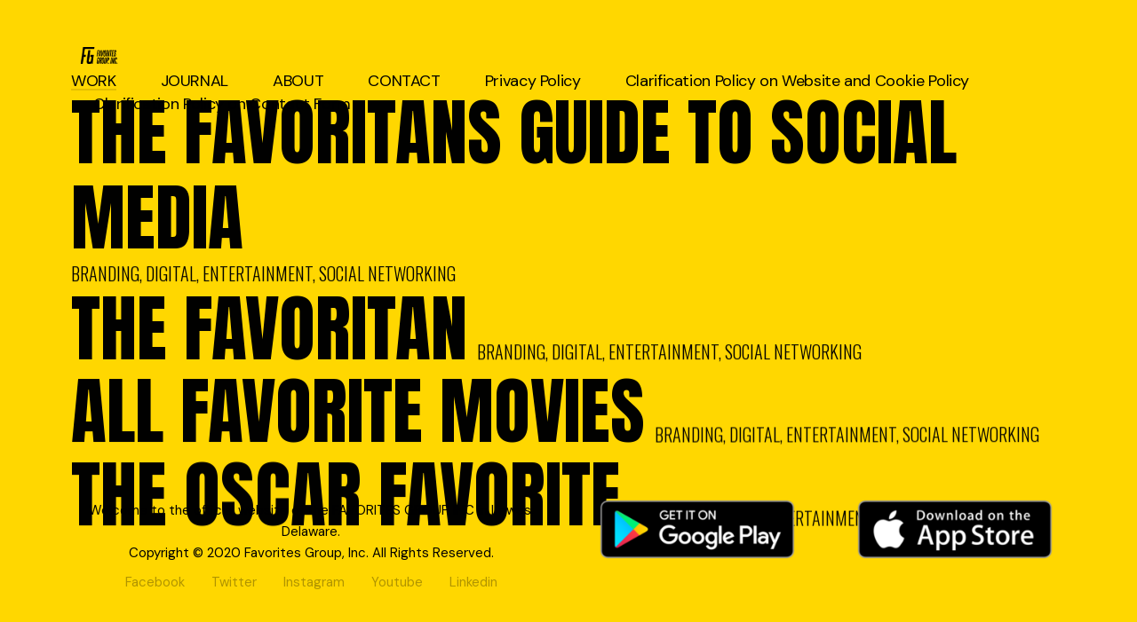

--- FILE ---
content_type: text/html; charset=UTF-8
request_url: https://www.favoritesgroup.com/
body_size: 11174
content:
<!doctype html>
<html lang="en-US">
<head>

<!-- DEFAULT META TAGS -->
<meta name="facebook-domain-verification" content="63dc4arez2ajkplqnu4riw5qba1ibd" />
<meta charset="UTF-8" />
<meta name="viewport" content="width=device-width, initial-scale=1.0" />

<meta name='robots' content='index, follow, max-image-preview:large, max-snippet:-1, max-video-preview:-1' />
	<style>img:is([sizes="auto" i], [sizes^="auto," i]) { contain-intrinsic-size: 3000px 1500px }</style>
	<meta property="og:title" content="Home - Favorites Group, Inc." />
<meta property="og:type" content="website" />
<meta property="og:url" content="https://www.favoritesgroup.com/" />
<meta property="og:image" content="https://www.favoritesgroup.com/wp-content/uploads/2021/02/home-page-favorites-group-featured-image.png" />
<meta property="og:image:width" content="1024" />
<meta property="og:image:height" content="1024" />


	<!-- This site is optimized with the Yoast SEO plugin v26.8 - https://yoast.com/product/yoast-seo-wordpress/ -->
	<title>Home - Favorites Group, Inc.</title>
	<meta name="description" content="HOME | Get ready to follow and set new trends with the FAVORITES GROUP? FAVORITES GROUP is a new place to discover all your favorite things." />
	<link rel="canonical" href="https://www.favoritesgroup.com/" />
	<meta property="og:locale" content="en_US" />
	<meta property="og:type" content="website" />
	<meta property="og:title" content="Home - Favorites Group, Inc." />
	<meta property="og:description" content="HOME | Get ready to follow and set new trends with the FAVORITES GROUP? FAVORITES GROUP is a new place to discover all your favorite things." />
	<meta property="og:url" content="https://www.favoritesgroup.com/" />
	<meta property="og:site_name" content="Favorites Group, Inc." />
	<meta property="article:publisher" content="https://www.facebook.com/FavoritesGroupInc/" />
	<meta property="article:modified_time" content="2021-02-06T02:00:26+00:00" />
	<meta property="og:image" content="https://secureservercdn.net/192.169.220.245/t64.556.myftpupload.com/wp-content/uploads/2021/02/home-page-favorites-group-featured-image.png?time=1639130296" />
	<meta property="og:image:width" content="1024" />
	<meta property="og:image:height" content="1024" />
	<meta property="og:image:type" content="image/png" />
	<meta name="twitter:card" content="summary_large_image" />
	<meta name="twitter:site" content="@FavoritesGroup" />
	<script type="application/ld+json" class="yoast-schema-graph">{"@context":"https://schema.org","@graph":[{"@type":"WebPage","@id":"https://www.favoritesgroup.com/","url":"https://www.favoritesgroup.com/","name":"Home - Favorites Group, Inc.","isPartOf":{"@id":"https://www.favoritesgroup.com/#website"},"about":{"@id":"https://www.favoritesgroup.com/#organization"},"primaryImageOfPage":{"@id":"https://www.favoritesgroup.com/#primaryimage"},"image":{"@id":"https://www.favoritesgroup.com/#primaryimage"},"thumbnailUrl":"https://www.favoritesgroup.com/wp-content/uploads/2021/02/home-page-favorites-group-featured-image.png","datePublished":"2021-02-02T11:36:30+00:00","dateModified":"2021-02-06T02:00:26+00:00","description":"HOME | Get ready to follow and set new trends with the FAVORITES GROUP? FAVORITES GROUP is a new place to discover all your favorite things.","breadcrumb":{"@id":"https://www.favoritesgroup.com/#breadcrumb"},"inLanguage":"en-US","potentialAction":[{"@type":"ReadAction","target":["https://www.favoritesgroup.com/"]}]},{"@type":"ImageObject","inLanguage":"en-US","@id":"https://www.favoritesgroup.com/#primaryimage","url":"https://www.favoritesgroup.com/wp-content/uploads/2021/02/home-page-favorites-group-featured-image.png","contentUrl":"https://www.favoritesgroup.com/wp-content/uploads/2021/02/home-page-favorites-group-featured-image.png","width":1024,"height":1024,"caption":"Favorites Group"},{"@type":"BreadcrumbList","@id":"https://www.favoritesgroup.com/#breadcrumb","itemListElement":[{"@type":"ListItem","position":1,"name":"Home"}]},{"@type":"WebSite","@id":"https://www.favoritesgroup.com/#website","url":"https://www.favoritesgroup.com/","name":"Favorites Group, Inc.","description":"Favorites / Our Favorites","publisher":{"@id":"https://www.favoritesgroup.com/#organization"},"potentialAction":[{"@type":"SearchAction","target":{"@type":"EntryPoint","urlTemplate":"https://www.favoritesgroup.com/?s={search_term_string}"},"query-input":{"@type":"PropertyValueSpecification","valueRequired":true,"valueName":"search_term_string"}}],"inLanguage":"en-US"},{"@type":"Organization","@id":"https://www.favoritesgroup.com/#organization","name":"Favorites Group, Inc.","url":"https://www.favoritesgroup.com/","logo":{"@type":"ImageObject","inLanguage":"en-US","@id":"https://www.favoritesgroup.com/#/schema/logo/image/","url":"https://secureservercdn.net/192.169.220.245/t64.556.myftpupload.com/wp-content/uploads/2021/02/favorites-group-organization-logo.png?time=1618356134","contentUrl":"https://secureservercdn.net/192.169.220.245/t64.556.myftpupload.com/wp-content/uploads/2021/02/favorites-group-organization-logo.png?time=1618356134","width":112,"height":112,"caption":"Favorites Group, Inc."},"image":{"@id":"https://www.favoritesgroup.com/#/schema/logo/image/"},"sameAs":["https://www.facebook.com/FavoritesGroupInc/","https://x.com/FavoritesGroup","https://www.instagram.com/favoritesgroup/","https://www.youtube.com/Favoritan"]}]}</script>
	<!-- / Yoast SEO plugin. -->


<link rel='dns-prefetch' href='//use.fontawesome.com' />
<link rel='dns-prefetch' href='//fonts.googleapis.com' />
<link rel="alternate" type="application/rss+xml" title="Favorites Group, Inc. &raquo; Feed" href="https://www.favoritesgroup.com/feed/" />
<link rel="alternate" type="application/rss+xml" title="Favorites Group, Inc. &raquo; Comments Feed" href="https://www.favoritesgroup.com/comments/feed/" />
<script type="text/javascript">
/* <![CDATA[ */
window._wpemojiSettings = {"baseUrl":"https:\/\/s.w.org\/images\/core\/emoji\/16.0.1\/72x72\/","ext":".png","svgUrl":"https:\/\/s.w.org\/images\/core\/emoji\/16.0.1\/svg\/","svgExt":".svg","source":{"concatemoji":"https:\/\/www.favoritesgroup.com\/wp-includes\/js\/wp-emoji-release.min.js?ver=6.8.3"}};
/*! This file is auto-generated */
!function(s,n){var o,i,e;function c(e){try{var t={supportTests:e,timestamp:(new Date).valueOf()};sessionStorage.setItem(o,JSON.stringify(t))}catch(e){}}function p(e,t,n){e.clearRect(0,0,e.canvas.width,e.canvas.height),e.fillText(t,0,0);var t=new Uint32Array(e.getImageData(0,0,e.canvas.width,e.canvas.height).data),a=(e.clearRect(0,0,e.canvas.width,e.canvas.height),e.fillText(n,0,0),new Uint32Array(e.getImageData(0,0,e.canvas.width,e.canvas.height).data));return t.every(function(e,t){return e===a[t]})}function u(e,t){e.clearRect(0,0,e.canvas.width,e.canvas.height),e.fillText(t,0,0);for(var n=e.getImageData(16,16,1,1),a=0;a<n.data.length;a++)if(0!==n.data[a])return!1;return!0}function f(e,t,n,a){switch(t){case"flag":return n(e,"\ud83c\udff3\ufe0f\u200d\u26a7\ufe0f","\ud83c\udff3\ufe0f\u200b\u26a7\ufe0f")?!1:!n(e,"\ud83c\udde8\ud83c\uddf6","\ud83c\udde8\u200b\ud83c\uddf6")&&!n(e,"\ud83c\udff4\udb40\udc67\udb40\udc62\udb40\udc65\udb40\udc6e\udb40\udc67\udb40\udc7f","\ud83c\udff4\u200b\udb40\udc67\u200b\udb40\udc62\u200b\udb40\udc65\u200b\udb40\udc6e\u200b\udb40\udc67\u200b\udb40\udc7f");case"emoji":return!a(e,"\ud83e\udedf")}return!1}function g(e,t,n,a){var r="undefined"!=typeof WorkerGlobalScope&&self instanceof WorkerGlobalScope?new OffscreenCanvas(300,150):s.createElement("canvas"),o=r.getContext("2d",{willReadFrequently:!0}),i=(o.textBaseline="top",o.font="600 32px Arial",{});return e.forEach(function(e){i[e]=t(o,e,n,a)}),i}function t(e){var t=s.createElement("script");t.src=e,t.defer=!0,s.head.appendChild(t)}"undefined"!=typeof Promise&&(o="wpEmojiSettingsSupports",i=["flag","emoji"],n.supports={everything:!0,everythingExceptFlag:!0},e=new Promise(function(e){s.addEventListener("DOMContentLoaded",e,{once:!0})}),new Promise(function(t){var n=function(){try{var e=JSON.parse(sessionStorage.getItem(o));if("object"==typeof e&&"number"==typeof e.timestamp&&(new Date).valueOf()<e.timestamp+604800&&"object"==typeof e.supportTests)return e.supportTests}catch(e){}return null}();if(!n){if("undefined"!=typeof Worker&&"undefined"!=typeof OffscreenCanvas&&"undefined"!=typeof URL&&URL.createObjectURL&&"undefined"!=typeof Blob)try{var e="postMessage("+g.toString()+"("+[JSON.stringify(i),f.toString(),p.toString(),u.toString()].join(",")+"));",a=new Blob([e],{type:"text/javascript"}),r=new Worker(URL.createObjectURL(a),{name:"wpTestEmojiSupports"});return void(r.onmessage=function(e){c(n=e.data),r.terminate(),t(n)})}catch(e){}c(n=g(i,f,p,u))}t(n)}).then(function(e){for(var t in e)n.supports[t]=e[t],n.supports.everything=n.supports.everything&&n.supports[t],"flag"!==t&&(n.supports.everythingExceptFlag=n.supports.everythingExceptFlag&&n.supports[t]);n.supports.everythingExceptFlag=n.supports.everythingExceptFlag&&!n.supports.flag,n.DOMReady=!1,n.readyCallback=function(){n.DOMReady=!0}}).then(function(){return e}).then(function(){var e;n.supports.everything||(n.readyCallback(),(e=n.source||{}).concatemoji?t(e.concatemoji):e.wpemoji&&e.twemoji&&(t(e.twemoji),t(e.wpemoji)))}))}((window,document),window._wpemojiSettings);
/* ]]> */
</script>
<link rel='stylesheet' id='vavo-default-style-css' href='https://www.favoritesgroup.com/wp-content/themes/vavo/files/css/style.css?ver=2.3.2' type='text/css' media='all' />
<link rel='stylesheet' id='lightcase-css' href='https://www.favoritesgroup.com/wp-content/themes/vavo/files/css/lightcase.css?ver=1.0' type='text/css' media='all' />
<link rel='stylesheet' id='fontawesome-css' href='https://use.fontawesome.com/releases/v5.8.1/css/all.css?ver=5.8.1' type='text/css' media='all' />
<link rel='stylesheet' id='ionicons-css' href='https://www.favoritesgroup.com/wp-content/themes/vavo/files/css/ionicons.css?ver=3.2.1' type='text/css' media='all' />
<link rel='stylesheet' id='isotope-css' href='https://www.favoritesgroup.com/wp-content/themes/vavo/files/css/isotope.css?ver=2.2' type='text/css' media='all' />
<link rel='stylesheet' id='flickity-css' href='https://www.favoritesgroup.com/wp-content/themes/vavo/files/css/flickity.css?ver=2.0.11' type='text/css' media='all' />
<link rel='stylesheet' id='vavo-wp-style-css' href='https://www.favoritesgroup.com/wp-content/themes/vavo/style.css?ver=2.3.2' type='text/css' media='all' />
<style id='vavo-wp-style-inline-css' type='text/css'>

			header #logo .text-logo { line-height: 25px; }
			#header #logo img { height: 25px; }
			#header #logo .text-logo { line-height: 25px; }
			#menu nav#main-nav > ul { height: 25px; }
			#menu nav#main-nav > ul > li { top: calc((25px - 26px) / 2); }
			.menu-toggle { height: 25px; }

			#hero #page-title { padding-top: calc(60px + 100px + 25px); }
			#hero.hero-fullscreen #page-title.title-center { padding-top: calc(60px + 100px + 25px); padding-bottom: calc(60px + 100px + 25px); }
			
			@media only screen and (max-width: 1024px) {
				body #header #logo img { height: 20px; }
				body #header #logo .text-logo { line-height: 20px; }
				body .menu-toggle { height: 20px; }
				
				body #hero #page-title { padding-top: calc(60px + 60px + 20px); }
				body #hero.hero-fullscreen #page-title.title-center { padding-top: calc(60px + 60px + 20px); padding-bottom: calc(60px + 60px + 20px); }
			}
			
			@media only screen and (max-width: 640px) {
				body #hero #page-title { padding-top: calc(60px + 40px + 20px); }
				body #hero.hero-fullscreen #page-title.title-center { padding-top: calc(60px + 40px + 20px); padding-bottom: calc(60px + 40px + 20px); }
			}
			body{font-family: "DM Sans";font-weight: 400;font-size: 17px;line-height: 1.7;}body strong,body b, table caption, dt, .tinv-wishlist .product-name .variation span:first-child, .tinv-wishlist .product-name .variation br + span{ font-weight: 700; }h1, .h1, 
								.elementor-widget-heading h1.elementor-heading-title,
								.elementor-widget-heading .h1.elementor-heading-title{font-family: "DM Sans";font-weight: 400;font-size: 82px;line-height: 96px;text-transform: none;}h1 strong,h1 b{ font-weight: 700; }h2, .h2, 
								.elementor-widget-heading h2.elementor-heading-title,
								.elementor-widget-heading .h2.elementor-heading-title{font-family: "DM Sans";font-weight: 400;font-size: 64px;line-height: 78px;text-transform: none;}h2 strong,h2 b{ font-weight: 700; }h3, .h3, 
								.elementor-widget-heading h3.elementor-heading-title,
								.elementor-widget-heading .h3.elementor-heading-title{font-family: "DM Sans";font-weight: 400;font-size: 42px;line-height: 54px;text-transform: none;}h3 strong,h3 b{ font-weight: 700; }h4, .h4, 
								.elementor-widget-heading h4.elementor-heading-title,
								.elementor-widget-heading .h4.elementor-heading-title{font-family: "DM Sans";font-weight: 400;font-size: 30px;line-height: 41px;text-transform: none;}h4 strong,h4 b{ font-weight: 700; }h5, .h5, 
								.elementor-widget-heading h5.elementor-heading-title,
								.elementor-widget-heading .h5.elementor-heading-title{font-family: "DM Sans";font-weight: 400;font-size: 24px;line-height: 33px;text-transform: none;}h5 strong,h5 b{ font-weight: 700; }#reply-title {font-family: "DM Sans";font-weight: 400;font-size: 24px;line-height: 33px;text-transform: none;}h6, .h6, 
								.elementor-widget-heading h6.elementor-heading-title,
								.elementor-widget-heading .h6.elementor-heading-title{font-family: "DM Sans";font-weight: 400;font-size: 20px;line-height: 28px;text-transform: none;}h6 strong,h6 b{ font-weight: 700; }.h7, .h8 {font-family: "DM Sans";font-weight: 400;font-size: 18px;line-height: 28px;text-transform: none;}.h8, .copyright, .post-cat, .post-date, .post-author, .comments .time, .socialmedia-widget li a, .pagination li a, 
.pagination li > span, .load-grid .load-message, #hero #scrolldown .scroll-button {font-size: 15px;line-height: 24px;}.pagination li a, .pagination li > span {font-family: "DM Sans";font-weight: 400;font-size: 15px;line-height: 24px;}@media only screen and (max-width: 1024px) { body{ font-size: 16px;line-height: 1.7;}h1, .h1{ font-size: 74px;line-height: 88px;}h2, .h2{ font-size: 52px;line-height: 64px;}h3, .h3{ font-size: 38px;line-height: 48px;}h4, .h4{ font-size: 28px;line-height: 38px;}h5, .h5{ font-size: 24px;line-height: 33px;}h6, .h6{ font-size: 20px;line-height: 28px;} }@media only screen and (max-width: 768px) { body{ font-size: 16px;line-height: 1.7;}h1, .h1{ font-size: 54px;line-height: 57px;}h2, .h2{ font-size: 40px;line-height: 50px;}h3, .h3{ font-size: 34px;line-height: 44px;}h4, .h4{ font-size: 25px;line-height: 34px;}h5, .h5{ font-size: 22px;line-height: 30px;}h6, .h6{ font-size: 18px;line-height: 26px;} }@media only screen and (max-width: 480px) { body{ font-size: 15px;line-height: 1.7;}h1, .h1{ font-size: 34px;line-height: 43px;}h2, .h2{ font-size: 34px;line-height: 44px;}h3, .h3{ font-size: 28px;line-height: 38px;}h4, .h4{ font-size: 23px;line-height: 32px;}h5, .h5{ font-size: 20px;line-height: 28px;}h6, .h6{ font-size: 17px;line-height: 25px;} }.title-alt {font-family: DM Sans;font-weight: 400;text-transform: none;}.title-alt b, .title-alt strong, strong .title-alt { font-weight: 700; }nav#main-nav ul > li a {font-family: DM Sans;font-weight: 400;font-size: 18px;text-transform: none;}.socialmedia-widget li a, .pagination li a, .pagination li > span {text-transform: none;}@media only screen and (max-width: 1024px) { #menu nav#main-nav ul > li a { font-size: 38px;line-height: 45px; height: 49px;} }@media only screen and (max-width: 768px) { #menu nav#main-nav ul > li a { font-size: 38px;line-height: 45px; height: 49px;} }@media only screen and (max-width: 480px) { #menu nav#main-nav ul > li a { font-size: 38px;line-height: 45px; height: 49px;} }nav#main-nav > ul > li .sub-menu li a, .grid-filter li a, , .grid-filter li a {font-family: DM Sans;font-weight: 400;font-size: 14px;}@media only screen and (max-width: 1024px) { #menu nav#main-nav ul > li .sub-menu li a { font-size: 20px;line-height: 26px; height: 26px;} }@media only screen and (max-width: 768px) { #menu nav#main-nav ul > li .sub-menu li a { font-size: 18px;line-height: 23px; height: 23px;} }@media only screen and (max-width: 480px) { #menu nav#main-nav ul > li .sub-menu li a { font-size: 16px;line-height: 20px; height: 20px;} }.portfolio-container .portfolio-name {font-family: Anton;font-weight: 400;text-transform: uppercase;}.portfolio-container .portfolio-category {font-family: Oswald;font-weight: 300;text-transform: uppercase;}#single-pagination .portfolio-name {font-family: Anton;font-weight: 400;letter-spacing: 0em;text-transform: uppercase;}.blog-container .entry-title, .post-item .post-content .entry-title, #single-pagination .pagination li .post-title, .comments .comment-list .comment-name {font-family: DM Sans;font-weight: 500;letter-spacing: 0em;text-transform: none;}#page-title .post-name {font-family: DM Sans;font-weight: 700;text-transform: none;}.sr-button, input[type=submit], input[type=button], .button, button, .woocommerce .addresses header a.edit, .comments .comment-list .pingback .edit-link a {font-family: DM Sans;font-weight: 500;text-transform: none;}.sr-button strong, .sr-button b { font-weight: 500; }.widget-title, .widget-title.title-alt, #single-pagination .pagination li a .text, .menu-language {font-family: DM Sans;font-weight: 400;font-size: 12px;text-transform: none;}label, form label, .label, table thead th {font-family: DM Sans;font-weight: 400;font-size: 12px;text-transform: none;}@media only screen and (max-width: 768px) { 
							label, form label, .label, table thead th {
								font-size: 10px; 
							}
						}input[type="text"], input[type="password"], input[type="email"], input[type="number"], input[type="tel"], input[type="date"], input[type="search"], textarea, select, .select2-container .select2-selection--single .select2-selection__rendered, table th {font-family: DM Sans;font-weight: 400;font-size: 14px !important;text-transform: none;}@media only screen and (max-width: 768px) { 
							input[type="text"], input[type="password"], input[type="email"], input[type="number"], input[type="tel"], input[type="date"], input[type="search"], textarea, select, .select2-container .select2-selection--single .select2-selection__rendered, table th {
								font-size: 11px; 
							}
						}body.thepage-2::before { background: url(http://spab-rice.com/wordpress/vavo/demo/wp-content/uploads/2019/07/blog-bg.jpg); background-position: center center; background-size: cover; width: 100%; height: 100vh; position: fixed; top:0; left:0; }body.thepage-148 { background: #ffd700 !important; }	.thepage-148 #portfolio-grid1 a:hover,
							.thepage-148 #portfolio-grid1 a:hover > *,
							.thepage-148 .responsive-grid + .slist-wrapper #portfolio-grid2 a:hover,
							.thepage-148 .responsive-grid + .slist-wrapper #portfolio-grid2 a:hover > * { color: #ff6c3f; }
</style>
<link rel='stylesheet' id='vavo-mqueries-style-css' href='https://www.favoritesgroup.com/wp-content/themes/vavo/files/css/mqueries.css?ver=2.3.2' type='text/css' media='all' />
<style id='wp-emoji-styles-inline-css' type='text/css'>

	img.wp-smiley, img.emoji {
		display: inline !important;
		border: none !important;
		box-shadow: none !important;
		height: 1em !important;
		width: 1em !important;
		margin: 0 0.07em !important;
		vertical-align: -0.1em !important;
		background: none !important;
		padding: 0 !important;
	}
</style>
<link rel='stylesheet' id='wp-block-library-css' href='https://www.favoritesgroup.com/wp-includes/css/dist/block-library/style.min.css?ver=6.8.3' type='text/css' media='all' />
<style id='classic-theme-styles-inline-css' type='text/css'>
/*! This file is auto-generated */
.wp-block-button__link{color:#fff;background-color:#32373c;border-radius:9999px;box-shadow:none;text-decoration:none;padding:calc(.667em + 2px) calc(1.333em + 2px);font-size:1.125em}.wp-block-file__button{background:#32373c;color:#fff;text-decoration:none}
</style>
<style id='global-styles-inline-css' type='text/css'>
:root{--wp--preset--aspect-ratio--square: 1;--wp--preset--aspect-ratio--4-3: 4/3;--wp--preset--aspect-ratio--3-4: 3/4;--wp--preset--aspect-ratio--3-2: 3/2;--wp--preset--aspect-ratio--2-3: 2/3;--wp--preset--aspect-ratio--16-9: 16/9;--wp--preset--aspect-ratio--9-16: 9/16;--wp--preset--color--black: #000000;--wp--preset--color--cyan-bluish-gray: #abb8c3;--wp--preset--color--white: #ffffff;--wp--preset--color--pale-pink: #f78da7;--wp--preset--color--vivid-red: #cf2e2e;--wp--preset--color--luminous-vivid-orange: #ff6900;--wp--preset--color--luminous-vivid-amber: #fcb900;--wp--preset--color--light-green-cyan: #7bdcb5;--wp--preset--color--vivid-green-cyan: #00d084;--wp--preset--color--pale-cyan-blue: #8ed1fc;--wp--preset--color--vivid-cyan-blue: #0693e3;--wp--preset--color--vivid-purple: #9b51e0;--wp--preset--gradient--vivid-cyan-blue-to-vivid-purple: linear-gradient(135deg,rgba(6,147,227,1) 0%,rgb(155,81,224) 100%);--wp--preset--gradient--light-green-cyan-to-vivid-green-cyan: linear-gradient(135deg,rgb(122,220,180) 0%,rgb(0,208,130) 100%);--wp--preset--gradient--luminous-vivid-amber-to-luminous-vivid-orange: linear-gradient(135deg,rgba(252,185,0,1) 0%,rgba(255,105,0,1) 100%);--wp--preset--gradient--luminous-vivid-orange-to-vivid-red: linear-gradient(135deg,rgba(255,105,0,1) 0%,rgb(207,46,46) 100%);--wp--preset--gradient--very-light-gray-to-cyan-bluish-gray: linear-gradient(135deg,rgb(238,238,238) 0%,rgb(169,184,195) 100%);--wp--preset--gradient--cool-to-warm-spectrum: linear-gradient(135deg,rgb(74,234,220) 0%,rgb(151,120,209) 20%,rgb(207,42,186) 40%,rgb(238,44,130) 60%,rgb(251,105,98) 80%,rgb(254,248,76) 100%);--wp--preset--gradient--blush-light-purple: linear-gradient(135deg,rgb(255,206,236) 0%,rgb(152,150,240) 100%);--wp--preset--gradient--blush-bordeaux: linear-gradient(135deg,rgb(254,205,165) 0%,rgb(254,45,45) 50%,rgb(107,0,62) 100%);--wp--preset--gradient--luminous-dusk: linear-gradient(135deg,rgb(255,203,112) 0%,rgb(199,81,192) 50%,rgb(65,88,208) 100%);--wp--preset--gradient--pale-ocean: linear-gradient(135deg,rgb(255,245,203) 0%,rgb(182,227,212) 50%,rgb(51,167,181) 100%);--wp--preset--gradient--electric-grass: linear-gradient(135deg,rgb(202,248,128) 0%,rgb(113,206,126) 100%);--wp--preset--gradient--midnight: linear-gradient(135deg,rgb(2,3,129) 0%,rgb(40,116,252) 100%);--wp--preset--font-size--small: 13px;--wp--preset--font-size--medium: 20px;--wp--preset--font-size--large: 36px;--wp--preset--font-size--x-large: 42px;--wp--preset--spacing--20: 0.44rem;--wp--preset--spacing--30: 0.67rem;--wp--preset--spacing--40: 1rem;--wp--preset--spacing--50: 1.5rem;--wp--preset--spacing--60: 2.25rem;--wp--preset--spacing--70: 3.38rem;--wp--preset--spacing--80: 5.06rem;--wp--preset--shadow--natural: 6px 6px 9px rgba(0, 0, 0, 0.2);--wp--preset--shadow--deep: 12px 12px 50px rgba(0, 0, 0, 0.4);--wp--preset--shadow--sharp: 6px 6px 0px rgba(0, 0, 0, 0.2);--wp--preset--shadow--outlined: 6px 6px 0px -3px rgba(255, 255, 255, 1), 6px 6px rgba(0, 0, 0, 1);--wp--preset--shadow--crisp: 6px 6px 0px rgba(0, 0, 0, 1);}:where(.is-layout-flex){gap: 0.5em;}:where(.is-layout-grid){gap: 0.5em;}body .is-layout-flex{display: flex;}.is-layout-flex{flex-wrap: wrap;align-items: center;}.is-layout-flex > :is(*, div){margin: 0;}body .is-layout-grid{display: grid;}.is-layout-grid > :is(*, div){margin: 0;}:where(.wp-block-columns.is-layout-flex){gap: 2em;}:where(.wp-block-columns.is-layout-grid){gap: 2em;}:where(.wp-block-post-template.is-layout-flex){gap: 1.25em;}:where(.wp-block-post-template.is-layout-grid){gap: 1.25em;}.has-black-color{color: var(--wp--preset--color--black) !important;}.has-cyan-bluish-gray-color{color: var(--wp--preset--color--cyan-bluish-gray) !important;}.has-white-color{color: var(--wp--preset--color--white) !important;}.has-pale-pink-color{color: var(--wp--preset--color--pale-pink) !important;}.has-vivid-red-color{color: var(--wp--preset--color--vivid-red) !important;}.has-luminous-vivid-orange-color{color: var(--wp--preset--color--luminous-vivid-orange) !important;}.has-luminous-vivid-amber-color{color: var(--wp--preset--color--luminous-vivid-amber) !important;}.has-light-green-cyan-color{color: var(--wp--preset--color--light-green-cyan) !important;}.has-vivid-green-cyan-color{color: var(--wp--preset--color--vivid-green-cyan) !important;}.has-pale-cyan-blue-color{color: var(--wp--preset--color--pale-cyan-blue) !important;}.has-vivid-cyan-blue-color{color: var(--wp--preset--color--vivid-cyan-blue) !important;}.has-vivid-purple-color{color: var(--wp--preset--color--vivid-purple) !important;}.has-black-background-color{background-color: var(--wp--preset--color--black) !important;}.has-cyan-bluish-gray-background-color{background-color: var(--wp--preset--color--cyan-bluish-gray) !important;}.has-white-background-color{background-color: var(--wp--preset--color--white) !important;}.has-pale-pink-background-color{background-color: var(--wp--preset--color--pale-pink) !important;}.has-vivid-red-background-color{background-color: var(--wp--preset--color--vivid-red) !important;}.has-luminous-vivid-orange-background-color{background-color: var(--wp--preset--color--luminous-vivid-orange) !important;}.has-luminous-vivid-amber-background-color{background-color: var(--wp--preset--color--luminous-vivid-amber) !important;}.has-light-green-cyan-background-color{background-color: var(--wp--preset--color--light-green-cyan) !important;}.has-vivid-green-cyan-background-color{background-color: var(--wp--preset--color--vivid-green-cyan) !important;}.has-pale-cyan-blue-background-color{background-color: var(--wp--preset--color--pale-cyan-blue) !important;}.has-vivid-cyan-blue-background-color{background-color: var(--wp--preset--color--vivid-cyan-blue) !important;}.has-vivid-purple-background-color{background-color: var(--wp--preset--color--vivid-purple) !important;}.has-black-border-color{border-color: var(--wp--preset--color--black) !important;}.has-cyan-bluish-gray-border-color{border-color: var(--wp--preset--color--cyan-bluish-gray) !important;}.has-white-border-color{border-color: var(--wp--preset--color--white) !important;}.has-pale-pink-border-color{border-color: var(--wp--preset--color--pale-pink) !important;}.has-vivid-red-border-color{border-color: var(--wp--preset--color--vivid-red) !important;}.has-luminous-vivid-orange-border-color{border-color: var(--wp--preset--color--luminous-vivid-orange) !important;}.has-luminous-vivid-amber-border-color{border-color: var(--wp--preset--color--luminous-vivid-amber) !important;}.has-light-green-cyan-border-color{border-color: var(--wp--preset--color--light-green-cyan) !important;}.has-vivid-green-cyan-border-color{border-color: var(--wp--preset--color--vivid-green-cyan) !important;}.has-pale-cyan-blue-border-color{border-color: var(--wp--preset--color--pale-cyan-blue) !important;}.has-vivid-cyan-blue-border-color{border-color: var(--wp--preset--color--vivid-cyan-blue) !important;}.has-vivid-purple-border-color{border-color: var(--wp--preset--color--vivid-purple) !important;}.has-vivid-cyan-blue-to-vivid-purple-gradient-background{background: var(--wp--preset--gradient--vivid-cyan-blue-to-vivid-purple) !important;}.has-light-green-cyan-to-vivid-green-cyan-gradient-background{background: var(--wp--preset--gradient--light-green-cyan-to-vivid-green-cyan) !important;}.has-luminous-vivid-amber-to-luminous-vivid-orange-gradient-background{background: var(--wp--preset--gradient--luminous-vivid-amber-to-luminous-vivid-orange) !important;}.has-luminous-vivid-orange-to-vivid-red-gradient-background{background: var(--wp--preset--gradient--luminous-vivid-orange-to-vivid-red) !important;}.has-very-light-gray-to-cyan-bluish-gray-gradient-background{background: var(--wp--preset--gradient--very-light-gray-to-cyan-bluish-gray) !important;}.has-cool-to-warm-spectrum-gradient-background{background: var(--wp--preset--gradient--cool-to-warm-spectrum) !important;}.has-blush-light-purple-gradient-background{background: var(--wp--preset--gradient--blush-light-purple) !important;}.has-blush-bordeaux-gradient-background{background: var(--wp--preset--gradient--blush-bordeaux) !important;}.has-luminous-dusk-gradient-background{background: var(--wp--preset--gradient--luminous-dusk) !important;}.has-pale-ocean-gradient-background{background: var(--wp--preset--gradient--pale-ocean) !important;}.has-electric-grass-gradient-background{background: var(--wp--preset--gradient--electric-grass) !important;}.has-midnight-gradient-background{background: var(--wp--preset--gradient--midnight) !important;}.has-small-font-size{font-size: var(--wp--preset--font-size--small) !important;}.has-medium-font-size{font-size: var(--wp--preset--font-size--medium) !important;}.has-large-font-size{font-size: var(--wp--preset--font-size--large) !important;}.has-x-large-font-size{font-size: var(--wp--preset--font-size--x-large) !important;}
:where(.wp-block-post-template.is-layout-flex){gap: 1.25em;}:where(.wp-block-post-template.is-layout-grid){gap: 1.25em;}
:where(.wp-block-columns.is-layout-flex){gap: 2em;}:where(.wp-block-columns.is-layout-grid){gap: 2em;}
:root :where(.wp-block-pullquote){font-size: 1.5em;line-height: 1.6;}
</style>
<link rel='stylesheet' id='contact-form-7-css' href='https://www.favoritesgroup.com/wp-content/plugins/contact-form-7/includes/css/styles.css?ver=6.1.4' type='text/css' media='all' />
<link rel='stylesheet' id='wp-components-css' href='https://www.favoritesgroup.com/wp-includes/css/dist/components/style.min.css?ver=6.8.3' type='text/css' media='all' />
<link rel='stylesheet' id='godaddy-styles-css' href='https://www.favoritesgroup.com/wp-content/mu-plugins/vendor/wpex/godaddy-launch/includes/Dependencies/GoDaddy/Styles/build/latest.css?ver=2.0.2' type='text/css' media='all' />
<link rel='stylesheet' id='vavo-fonts-css' href='https://fonts.googleapis.com/css?family=DM+Sans%3A400%2C700%7CAnton%7COswald%3A300&#038;subset=latin%2Clatin-ext&#038;ver=1.0.0' type='text/css' media='all' />
<script type="text/javascript" src="https://www.favoritesgroup.com/wp-includes/js/jquery/jquery.min.js?ver=3.7.1" id="jquery-core-js"></script>
<script type="text/javascript" src="https://www.favoritesgroup.com/wp-includes/js/jquery/jquery-migrate.min.js?ver=3.4.1" id="jquery-migrate-js"></script>
<link rel="https://api.w.org/" href="https://www.favoritesgroup.com/wp-json/" /><link rel="alternate" title="JSON" type="application/json" href="https://www.favoritesgroup.com/wp-json/wp/v2/pages/148" /><link rel="EditURI" type="application/rsd+xml" title="RSD" href="https://www.favoritesgroup.com/xmlrpc.php?rsd" />
<meta name="generator" content="WordPress 6.8.3" />
<link rel='shortlink' href='https://www.favoritesgroup.com/' />
<link rel="alternate" title="oEmbed (JSON)" type="application/json+oembed" href="https://www.favoritesgroup.com/wp-json/oembed/1.0/embed?url=https%3A%2F%2Fwww.favoritesgroup.com%2F" />
<link rel="alternate" title="oEmbed (XML)" type="text/xml+oembed" href="https://www.favoritesgroup.com/wp-json/oembed/1.0/embed?url=https%3A%2F%2Fwww.favoritesgroup.com%2F&#038;format=xml" />
<meta name="generator" content="Elementor 3.34.3; features: additional_custom_breakpoints; settings: css_print_method-external, google_font-enabled, font_display-auto">

<!-- Meta Pixel Code -->
<script type='text/javascript'>
!function(f,b,e,v,n,t,s){if(f.fbq)return;n=f.fbq=function(){n.callMethod?
n.callMethod.apply(n,arguments):n.queue.push(arguments)};if(!f._fbq)f._fbq=n;
n.push=n;n.loaded=!0;n.version='2.0';n.queue=[];t=b.createElement(e);t.async=!0;
t.src=v;s=b.getElementsByTagName(e)[0];s.parentNode.insertBefore(t,s)}(window,
document,'script','https://connect.facebook.net/en_US/fbevents.js');
</script>
<!-- End Meta Pixel Code -->
<script type='text/javascript'>var url = window.location.origin + '?ob=open-bridge';
            fbq('set', 'openbridge', '447209233299877', url);
fbq('init', '447209233299877', {}, {
    "agent": "wordpress-6.8.3-4.1.5"
})</script><script type='text/javascript'>
    fbq('track', 'PageView', []);
  </script>			<style>
				.e-con.e-parent:nth-of-type(n+4):not(.e-lazyloaded):not(.e-no-lazyload),
				.e-con.e-parent:nth-of-type(n+4):not(.e-lazyloaded):not(.e-no-lazyload) * {
					background-image: none !important;
				}
				@media screen and (max-height: 1024px) {
					.e-con.e-parent:nth-of-type(n+3):not(.e-lazyloaded):not(.e-no-lazyload),
					.e-con.e-parent:nth-of-type(n+3):not(.e-lazyloaded):not(.e-no-lazyload) * {
						background-image: none !important;
					}
				}
				@media screen and (max-height: 640px) {
					.e-con.e-parent:nth-of-type(n+2):not(.e-lazyloaded):not(.e-no-lazyload),
					.e-con.e-parent:nth-of-type(n+2):not(.e-lazyloaded):not(.e-no-lazyload) * {
						background-image: none !important;
					}
				}
			</style>
			<link rel="icon" href="https://www.favoritesgroup.com/wp-content/uploads/2021/02/favorites-group-favicon.png" sizes="32x32" />
<link rel="icon" href="https://www.favoritesgroup.com/wp-content/uploads/2021/02/favorites-group-favicon.png" sizes="192x192" />
<link rel="apple-touch-icon" href="https://www.favoritesgroup.com/wp-content/uploads/2021/02/favorites-group-favicon.png" />
<meta name="msapplication-TileImage" content="https://www.favoritesgroup.com/wp-content/uploads/2021/02/favorites-group-favicon.png" />
	<script async src="https://pagead2.googlesyndication.com/pagead/js/adsbygoogle.js?client=ca-pub-1653514345426622"
     crossorigin="anonymous"></script>
	<!-- Global site tag (gtag.js) - Google Analytics -->
<script async src="https://www.googletagmanager.com/gtag/js?id=G-LVSPM8QT7K"></script>
<script>
  window.dataLayer = window.dataLayer || [];
  function gtag(){dataLayer.push(arguments);}
  gtag('js', new Date());

  gtag('config', 'G-LVSPM8QT7K');
</script>
</head>

<body class="home wp-singular page-template-default page page-id-148 wp-theme-vavo vavo-theme thepage-148 disable-mouse elementor-default elementor-kit-35">
	

<span class="custom-mouse dot"></span>	

<!-- PAGE CONTENT -->
<div id="page-content">
	
		
	<!-- HEADER -->
	<header id="header" class="sticky">
				
		<div class="header-inner clearfix wrapper ">
			
            <!-- LOGO -->
            <div id="logo">
				                <a href="https://www.favoritesgroup.com/" data-fade="#ffd700" data-appearance="dark">
                	<img id="dark-logo" src="https://www.favoritesgroup.com/wp-content/uploads/2021/02/favorites-group-dark-logo.png" alt="favorites-group-dark-logo" srcset="https://www.favoritesgroup.com/wp-content/uploads/2021/02/favorites-group-dark-logo.png 1x, https://www.favoritesgroup.com/wp-content/uploads/2021/02/favorites-group-dark-logo@2x.png 2x" width="100" height="40"><img id="light-logo" src="https://www.favoritesgroup.com/wp-content/uploads/2021/02/favorites-group-white-logo.png" alt="favorites-group-white-logo" srcset="https://www.favoritesgroup.com/wp-content/uploads/2021/02/favorites-group-white-logo.png 1x, https://www.favoritesgroup.com/wp-content/uploads/2021/02/favorites-group-white-logo@2x.png 2x" width="100" height="40">                </a>
            </div>
		
			            <!-- MAIN NAVIGATION -->
            <div id="menu" class="menu-classic">
                <div id="menu-inner">
                   	
					<div class="scroll-menu">
												
                    <nav id="main-nav" class="fade slide underline"><ul id="primary-menu" class=""><li id="menu-item-698" class="menu-item menu-item-type-post_type menu-item-object-page menu-item-home current-menu-item page_item page-item-148 current_page_item menu-item-698"><a href="https://www.favoritesgroup.com/" aria-current="page" data-fade="#ffd700" data-appearance="dark"><span class="slide-hover" data-hover="WORK"><span class="default">WORK</span></span></a></li>
<li id="menu-item-699" class="menu-item menu-item-type-post_type menu-item-object-page menu-item-699"><a href="https://www.favoritesgroup.com/journal/" data-fade="#000" data-appearance="light"><span class="slide-hover" data-hover="JOURNAL"><span class="default">JOURNAL</span></span></a></li>
<li id="menu-item-701" class="menu-item menu-item-type-post_type menu-item-object-page menu-item-701"><a href="https://www.favoritesgroup.com/about-us/" data-fade="#000" data-appearance="light"><span class="slide-hover" data-hover="ABOUT"><span class="default">ABOUT</span></span></a></li>
<li id="menu-item-700" class="menu-item menu-item-type-post_type menu-item-object-page menu-item-700"><a href="https://www.favoritesgroup.com/contact-us/" data-fade="#000" data-appearance="light"><span class="slide-hover" data-hover="CONTACT"><span class="default">CONTACT</span></span></a></li>
<li id="menu-item-914" class="menu-item menu-item-type-post_type menu-item-object-page menu-item-privacy-policy menu-item-914"><a rel="privacy-policy" href="https://www.favoritesgroup.com/privacy-policy/" data-fade="#000" data-appearance="light"><span class="slide-hover" data-hover="Privacy Policy"><span class="default">Privacy Policy</span></span></a></li>
<li id="menu-item-915" class="menu-item menu-item-type-post_type menu-item-object-page menu-item-915"><a href="https://www.favoritesgroup.com/clarification-policy-on-website-and-cookie-policy/" data-fade="#000" data-appearance="light"><span class="slide-hover" data-hover="Clarification Policy on Website and Cookie Policy"><span class="default">Clarification Policy on Website and Cookie Policy</span></span></a></li>
<li id="menu-item-916" class="menu-item menu-item-type-post_type menu-item-object-page menu-item-916"><a href="https://www.favoritesgroup.com/clarification-policy-on-contact-form/" data-fade="#000" data-appearance="light"><span class="slide-hover" data-hover="Clarification Policy on Contact Form"><span class="default">Clarification Policy on Contact Form</span></span></a></li>
</ul></nav>					</div>
               	</div>
				<div class="menu-toggle"><span class="hamburger"></span></div>
          	</div>
            							
			          	            
		</div> <!-- END .header-inner -->
		<span class="pseudo-close header-close"></span>
	</header>
	<!-- HEADER -->
	
	<!-- HERO & BODY -->
	<div id="hero-and-body">
			
						

		<!-- PAGEBODY -->
		<div id="page-body">
		
		<div class="wrapper portfolio-wrapper style-block  height-screen slist-wrapper"><div id="portfolio-grid1" class="slist portfolio-list not-spaced text-left captionpos-right block-align hide-headerfooter trans-fade hover-hide slist-container portfolio-container"  data-ratio="3:2">
	<div class="slist-item portfolio-item cat-13 cat-14 cat-67 cat-68  item-978 do-anim-text" data-item="item-978">
			<a href="https://www.favoritesgroup.com/portfolio/favoritans-guide-social-media/"  data-fade="#000" data-appearance="light">
								<h4 class="portfolio-name h1">The FAVORITANs Guide to Social Media</h4>
				<span class="caption-sub portfolio-category h6">Branding, Digital, Entertainment, Social Networking</span>			</a>
	</div>
	<div class="slist-item portfolio-item cat-13 cat-14 cat-67 cat-68  item-926 do-anim-text" data-item="item-926">
			<a href="https://www.favoritesgroup.com/portfolio/favoritan/"  data-fade="#000" data-appearance="light">
								<h4 class="portfolio-name h1">The Favoritan</h4>
				<span class="caption-sub portfolio-category h6">Branding, Digital, Entertainment, Social Networking</span>			</a>
	</div>
	<div class="slist-item portfolio-item cat-13 cat-14 cat-67 cat-68  item-922 do-anim-text" data-item="item-922">
			<a href="https://www.favoritesgroup.com/portfolio/all-favorite-movies/"  data-fade="#000" data-appearance="light">
								<h4 class="portfolio-name h1">All Favorite Movies</h4>
				<span class="caption-sub portfolio-category h6">Branding, Digital, Entertainment, Social Networking</span>			</a>
	</div>
	<div class="slist-item portfolio-item cat-13 cat-14 cat-67 cat-68  item-920 do-anim-text" data-item="item-920">
			<a href="https://www.favoritesgroup.com/portfolio/oscar-favorite/"  data-fade="#000" data-appearance="light">
								<h4 class="portfolio-name h1">The Oscar Favorite</h4>
				<span class="caption-sub portfolio-category h6">Branding, Digital, Entertainment, Social Networking</span>			</a>
	</div><div class="slist-hover-media portfolio-hover-media size-full img-cover trans-fade">
	<div class="slist-media portfolio-media" data-item="item-978">
		<span class="media">
		<span class="media-image"><img fetchpriority="high" decoding="async" class="" src="https://www.favoritesgroup.com/wp-content/uploads/2021/12/favoritan-social-media-and-youtube-1.png" srcset="https://www.favoritesgroup.com/wp-content/uploads/2021/12/favoritan-social-media-and-youtube-1.png 1600w,https://www.favoritesgroup.com/wp-content/uploads/2021/12/favoritan-social-media-and-youtube-1-1280x864.png 1280w,https://www.favoritesgroup.com/wp-content/uploads/2021/12/favoritan-social-media-and-youtube-1-960x648.png 960w,https://www.favoritesgroup.com/wp-content/uploads/2021/12/favoritan-social-media-and-youtube-1-640x432.png 640w,https://www.favoritesgroup.com/wp-content/uploads/2021/12/favoritan-social-media-and-youtube-1-320x216.png 320w" sizes="(max-width: 1600px) 100vw, 1600px" width="1600" height="1080" alt="favoritan-social-media-and-youtube" /></span>	
		</span>
	</div>
	<div class="slist-media portfolio-media" data-item="item-926">
		<span class="media">
		<span class="media-image"><img loading="lazy" decoding="async" class="" src="https://www.favoritesgroup.com/wp-content/uploads/2021/05/favoritan-by-favorites-group-inc.png" srcset="https://www.favoritesgroup.com/wp-content/uploads/2021/05/favoritan-by-favorites-group-inc.png 1600w,https://www.favoritesgroup.com/wp-content/uploads/2021/05/favoritan-by-favorites-group-inc-1280x864.png 1280w,https://www.favoritesgroup.com/wp-content/uploads/2021/05/favoritan-by-favorites-group-inc-960x648.png 960w,https://www.favoritesgroup.com/wp-content/uploads/2021/05/favoritan-by-favorites-group-inc-640x432.png 640w,https://www.favoritesgroup.com/wp-content/uploads/2021/05/favoritan-by-favorites-group-inc-320x216.png 320w" sizes="(max-width: 1600px) 100vw, 1600px" width="1600" height="1080" alt="favoritan-by-favorites-group-inc" /></span>	
		</span>
	</div>
	<div class="slist-media portfolio-media" data-item="item-922">
		<span class="media">
		<span class="media-image"><img loading="lazy" decoding="async" class="" src="https://www.favoritesgroup.com/wp-content/uploads/2021/04/all-favorite-movies-by-favorites-group-inc.png" srcset="https://www.favoritesgroup.com/wp-content/uploads/2021/04/all-favorite-movies-by-favorites-group-inc.png 1600w,https://www.favoritesgroup.com/wp-content/uploads/2021/04/all-favorite-movies-by-favorites-group-inc-1280x864.png 1280w,https://www.favoritesgroup.com/wp-content/uploads/2021/04/all-favorite-movies-by-favorites-group-inc-960x648.png 960w,https://www.favoritesgroup.com/wp-content/uploads/2021/04/all-favorite-movies-by-favorites-group-inc-640x432.png 640w,https://www.favoritesgroup.com/wp-content/uploads/2021/04/all-favorite-movies-by-favorites-group-inc-320x216.png 320w" sizes="(max-width: 1600px) 100vw, 1600px" width="1600" height="1080" alt="all-favorite-movies-by-favorites-group-inc" /></span>	
		</span>
	</div>
	<div class="slist-media portfolio-media" data-item="item-920">
		<span class="media">
		<span class="media-image"><img loading="lazy" decoding="async" class="" src="https://www.favoritesgroup.com/wp-content/uploads/2021/04/oscar-favorite-by-favorites-group-inc.png" srcset="https://www.favoritesgroup.com/wp-content/uploads/2021/04/oscar-favorite-by-favorites-group-inc.png 1600w,https://www.favoritesgroup.com/wp-content/uploads/2021/04/oscar-favorite-by-favorites-group-inc-1280x864.png 1280w,https://www.favoritesgroup.com/wp-content/uploads/2021/04/oscar-favorite-by-favorites-group-inc-960x648.png 960w,https://www.favoritesgroup.com/wp-content/uploads/2021/04/oscar-favorite-by-favorites-group-inc-640x432.png 640w,https://www.favoritesgroup.com/wp-content/uploads/2021/04/oscar-favorite-by-favorites-group-inc-320x216.png 320w" sizes="(max-width: 1600px) 100vw, 1600px" width="1600" height="1080" alt="oscar-favorite-by-favorites-group-inc" /></span>	
		</span>
	</div></div></div></div> <!-- END .wrapper -->
	
	


    
		</div>
		<!-- PAGEBODY -->
		
	</div>   
	<!-- HERO & BODY -->
             
	    <!-- FOOTER -->  
    <footer id="footer" class="sticky">
       	<div class="footer-inner wrapper"> 
            <div class="column-section spaced-big col-align-center clearfix">
            	<div class="column two-fourth"><div id="text-1" class="widget widget_text clearfix">			<div class="textwidget"><div style="text-align:center">
<p><h6 class="h8">Welcome to the official website of the FAVORITES GROUP INC in Lewes, Delaware.<br />
Copyright © 2020 Favorites Group, Inc. All Rights Reserved.</h6>
<ul class="socialmedia-widget text-style normal align-left"><li class="facebook"><a href="https://www.facebook.com/FavoritesGroupInc/" target="_blank">Facebook</a></li><li class="twitter"><a href="https://twitter.com/FavoritesGroup/" target="_blank">Twitter</a></li><li class="instagram"><a href="https://www.instagram.com/favoritesgroup/" target="_blank">Instagram</a></li><li class="youtube"><a href="https://www.youtube.com/Favoritan" target="_blank">Youtube</a></li><li class="linkedin"><a href="https://www.linkedin.com/company/favorites-group/" target="_blank">Linkedin</a></li></ul>
</div>
</div>
		</div></div><div class="column one-fourth"><div id="media_image-4" class="widget widget_media_image clearfix"><a href="https://play.google.com/store/apps/dev?id=8604797951511480576" target="_blank"><img width="300" height="116" src="https://www.favoritesgroup.com/wp-content/uploads/2021/05/google-play-badge-300x116.png" class="image wp-image-967  attachment-medium size-medium" alt="favorites group google play badge" style="max-width: 100%; height: auto;" decoding="async" srcset="https://www.favoritesgroup.com/wp-content/uploads/2021/05/google-play-badge-300x116.png 300w, https://www.favoritesgroup.com/wp-content/uploads/2021/05/google-play-badge-320x124.png 320w, https://www.favoritesgroup.com/wp-content/uploads/2021/05/google-play-badge-640x250.png 640w, https://www.favoritesgroup.com/wp-content/uploads/2021/05/google-play-badge.png 646w" sizes="(max-width: 300px) 100vw, 300px" /></a></div></div><div class="column one-fourth last-col"><div id="media_image-5" class="widget widget_media_image clearfix"><a href="https://apps.apple.com/us/developer/favorites-group/id1542984481" target="_blank"><img width="300" height="116" src="https://www.favoritesgroup.com/wp-content/uploads/2021/05/app-store-badge-300x116.png" class="image wp-image-969  attachment-medium size-medium" alt="favorites group app store badge" style="max-width: 100%; height: auto;" decoding="async" srcset="https://www.favoritesgroup.com/wp-content/uploads/2021/05/app-store-badge-300x116.png 300w, https://www.favoritesgroup.com/wp-content/uploads/2021/05/app-store-badge-320x124.png 320w, https://www.favoritesgroup.com/wp-content/uploads/2021/05/app-store-badge-640x250.png 640w, https://www.favoritesgroup.com/wp-content/uploads/2021/05/app-store-badge.png 646w" sizes="(max-width: 300px) 100vw, 300px" /></a></div></div>            </div>
        </div> 
        
            </footer>
    <!-- FOOTER --> 
    	
</div> <!-- END #page-content -->
<!-- PAGE CONTENT -->

<script type="speculationrules">
{"prefetch":[{"source":"document","where":{"and":[{"href_matches":"\/*"},{"not":{"href_matches":["\/wp-*.php","\/wp-admin\/*","\/wp-content\/uploads\/*","\/wp-content\/*","\/wp-content\/plugins\/*","\/wp-content\/themes\/vavo\/*","\/*\\?(.+)"]}},{"not":{"selector_matches":"a[rel~=\"nofollow\"]"}},{"not":{"selector_matches":".no-prefetch, .no-prefetch a"}}]},"eagerness":"conservative"}]}
</script>
    <!-- Meta Pixel Event Code -->
    <script type='text/javascript'>
        document.addEventListener( 'wpcf7mailsent', function( event ) {
        if( "fb_pxl_code" in event.detail.apiResponse){
            eval(event.detail.apiResponse.fb_pxl_code);
        }
        }, false );
    </script>
    <!-- End Meta Pixel Event Code -->
        <div id='fb-pxl-ajax-code'></div>			<script>
				const lazyloadRunObserver = () => {
					const lazyloadBackgrounds = document.querySelectorAll( `.e-con.e-parent:not(.e-lazyloaded)` );
					const lazyloadBackgroundObserver = new IntersectionObserver( ( entries ) => {
						entries.forEach( ( entry ) => {
							if ( entry.isIntersecting ) {
								let lazyloadBackground = entry.target;
								if( lazyloadBackground ) {
									lazyloadBackground.classList.add( 'e-lazyloaded' );
								}
								lazyloadBackgroundObserver.unobserve( entry.target );
							}
						});
					}, { rootMargin: '200px 0px 200px 0px' } );
					lazyloadBackgrounds.forEach( ( lazyloadBackground ) => {
						lazyloadBackgroundObserver.observe( lazyloadBackground );
					} );
				};
				const events = [
					'DOMContentLoaded',
					'elementor/lazyload/observe',
				];
				events.forEach( ( event ) => {
					document.addEventListener( event, lazyloadRunObserver );
				} );
			</script>
			<script type="text/javascript" src="https://www.favoritesgroup.com/wp-content/themes/vavo/files/js/jquery.visible.min.js?ver=1.0" id="visible-js"></script>
<script type="text/javascript" src="https://www.favoritesgroup.com/wp-content/themes/vavo/files/js/jquery.unveil.min.js?ver=2.0" id="unveil-js"></script>
<script type="text/javascript" src="https://www.favoritesgroup.com/wp-content/themes/vavo/files/js/jquery.easing.min.js?ver=1.3" id="easing-js"></script>
<script type="text/javascript" src="https://www.favoritesgroup.com/wp-content/themes/vavo/files/js/tweenMax.js?ver=1.16.1" id="tweenmax-js"></script>
<script type="text/javascript" src="https://www.favoritesgroup.com/wp-includes/js/imagesloaded.min.js?ver=5.0.0" id="imagesloaded-js"></script>
<script type="text/javascript" src="https://www.favoritesgroup.com/wp-content/themes/vavo/files/js/jquery.isotope.min.js?ver=3.0.6" id="isotope-js"></script>
<script type="text/javascript" src="https://www.favoritesgroup.com/wp-content/themes/vavo/files/js/jquery.fitvids.min.js?ver=1.0" id="fitvids-js"></script>
<script type="text/javascript" src="https://www.favoritesgroup.com/wp-content/themes/vavo/files/js/jquery.lightcase.min.js?ver=1.4.5" id="lightcase-js"></script>
<script type="text/javascript" src="https://www.favoritesgroup.com/wp-content/themes/vavo/files/js/jquery.flickity.js?ver=2.0.11" id="flickity-js"></script>
<script type="text/javascript" src="https://www.favoritesgroup.com/wp-includes/js/comment-reply.min.js?ver=6.8.3" id="comment-reply-js" async="async" data-wp-strategy="async"></script>
<script type="text/javascript" src="https://www.favoritesgroup.com/wp-content/themes/vavo/files/js/jquery.min.phatvideobg.js?ver=1.0" id="phatvideo-js"></script>
<script type="text/javascript" src="https://www.favoritesgroup.com/wp-content/themes/vavo/files/js/jquery.backgroundparallax.min.js?ver=2.3" id="bgparallax-js"></script>
<script type="text/javascript" id="vavo-script-js-extra">
/* <![CDATA[ */
var srvars = {"ajaxurl":"https:\/\/www.favoritesgroup.com\/wp-admin\/admin-ajax.php"};
/* ]]> */
</script>
<script type="text/javascript" src="https://www.favoritesgroup.com/wp-content/themes/vavo/files/js/script.js?ver=2.3.2" id="vavo-script-js"></script>
<script type="text/javascript" src="https://www.favoritesgroup.com/wp-content/plugins/coblocks/dist/js/coblocks-animation.js?ver=3.1.16" id="coblocks-animation-js"></script>
<script type="text/javascript" src="https://www.favoritesgroup.com/wp-content/plugins/coblocks/dist/js/vendors/tiny-swiper.js?ver=3.1.16" id="coblocks-tiny-swiper-js"></script>
<script type="text/javascript" id="coblocks-tinyswiper-initializer-js-extra">
/* <![CDATA[ */
var coblocksTinyswiper = {"carouselPrevButtonAriaLabel":"Previous","carouselNextButtonAriaLabel":"Next","sliderImageAriaLabel":"Image"};
/* ]]> */
</script>
<script type="text/javascript" src="https://www.favoritesgroup.com/wp-content/plugins/coblocks/dist/js/coblocks-tinyswiper-initializer.js?ver=3.1.16" id="coblocks-tinyswiper-initializer-js"></script>
<script type="text/javascript" src="https://www.favoritesgroup.com/wp-includes/js/dist/hooks.min.js?ver=4d63a3d491d11ffd8ac6" id="wp-hooks-js"></script>
<script type="text/javascript" src="https://www.favoritesgroup.com/wp-includes/js/dist/i18n.min.js?ver=5e580eb46a90c2b997e6" id="wp-i18n-js"></script>
<script type="text/javascript" id="wp-i18n-js-after">
/* <![CDATA[ */
wp.i18n.setLocaleData( { 'text direction\u0004ltr': [ 'ltr' ] } );
/* ]]> */
</script>
<script type="text/javascript" src="https://www.favoritesgroup.com/wp-content/plugins/contact-form-7/includes/swv/js/index.js?ver=6.1.4" id="swv-js"></script>
<script type="text/javascript" id="contact-form-7-js-before">
/* <![CDATA[ */
var wpcf7 = {
    "api": {
        "root": "https:\/\/www.favoritesgroup.com\/wp-json\/",
        "namespace": "contact-form-7\/v1"
    },
    "cached": 1
};
/* ]]> */
</script>
<script type="text/javascript" src="https://www.favoritesgroup.com/wp-content/plugins/contact-form-7/includes/js/index.js?ver=6.1.4" id="contact-form-7-js"></script>

</body>
</html>

--- FILE ---
content_type: text/html; charset=utf-8
request_url: https://www.google.com/recaptcha/api2/aframe
body_size: 264
content:
<!DOCTYPE HTML><html><head><meta http-equiv="content-type" content="text/html; charset=UTF-8"></head><body><script nonce="nLYiYobUtJaGrdrLhtAhJQ">/** Anti-fraud and anti-abuse applications only. See google.com/recaptcha */ try{var clients={'sodar':'https://pagead2.googlesyndication.com/pagead/sodar?'};window.addEventListener("message",function(a){try{if(a.source===window.parent){var b=JSON.parse(a.data);var c=clients[b['id']];if(c){var d=document.createElement('img');d.src=c+b['params']+'&rc='+(localStorage.getItem("rc::a")?sessionStorage.getItem("rc::b"):"");window.document.body.appendChild(d);sessionStorage.setItem("rc::e",parseInt(sessionStorage.getItem("rc::e")||0)+1);localStorage.setItem("rc::h",'1769496767456');}}}catch(b){}});window.parent.postMessage("_grecaptcha_ready", "*");}catch(b){}</script></body></html>

--- FILE ---
content_type: text/css
request_url: https://www.favoritesgroup.com/wp-content/themes/vavo/files/css/mqueries.css?ver=2.3.2
body_size: 2140
content:
/* ---------------------

Tablets (1024px max)

------------------------ */
@media only screen and (max-width: 1024px) {
		
	#page-content { min-width: inherit; }
	.hidden-1024 { display: none !important; }
	
	/* mouse */
	.custom-mouse { display: none; }	
	
	#header .header-inner { padding: 40px 0; }
	
	/* FOOTER */
	#footer .footer-inner { padding: 30px 0; }
	#footer.sticky .footer-inner { padding: 0 0 30px 0; }
	#footer.tabletnonsticky.sticky { position: relative; pointer-events: auto; }
	#footer.tabletnonsticky.sticky .footer-inner { padding: 20px 0 30px 0; }
	
	/* logo appearance */
	#header #logo img { height: 20px; }
	#header #logo .text-logo { line-height: 20px; }
	#hero #page-title { padding-top: calc(60px + 60px + 20px); padding-bottom: 100px; }
	#hero.hero-fullscreen #page-title.title-center { padding-top: calc(60px + 60px + 20px); padding-bottom: calc(60px + 60px + 20px); }
		
	/* menu appearance */
	.menu-toggle { display: block !important; }
	#menu #menu-inner { overflow:hidden; position:fixed; top:0; left:0; width:100%; height: 0; opacity: 0; transition: all 0.6s ease, height 0.01s ease 0.6s; transform: translateY(20px); }
	body.loading-end.menu-is-open #menu #menu-inner { height: 100%; opacity: 1; transition: all 0.6s ease 0.4s, height 0.01s ease; transform: none; }
	#menu #menu-inner .scroll-menu { overflow-y: auto; position:absolute; bottom: 30px; left: 0; width: 100%; max-height: calc(100vh - 80px); padding: 0px 60px; -webkit-box-sizing:border-box; -moz-box-sizing:border-box; -ms-box-sizing:border-box; box-sizing:border-box;  }
	
	#hero-and-body { transition: all 0.5s ease 0.4s; }
	body.menu-is-open #hero-and-body { opacity: 0; visibility: hidden; transform: translateY(20px); transition-delay: 0s; }

	
	#menu nav#main-nav > ul { height: auto !important; }
	#menu nav#main-nav > ul > li { margin: 20px 0; display: block; position: relative; height: auto; top: auto; }
	#menu nav#main-nav > ul > li:first-child { margin-top: 0; }
	#menu nav#main-nav > ul > li:last-child { margin-bottom: 3px; }
	nav#main-nav ul > li a { font-size: 36px; display: inline-block; height: 42px; line-height: 42px; vertical-align: top; }
	nav#main-nav ul > li .sub-menu li a { font-size: 22px; height: 28px; line-height: 28px; }
	
	#menu nav#main-nav > ul > li .sub-menu { position:static; padding: 10px 0 0 0; top:auto; left:auto; opacity:1; visibility:visible; display:none; transition: none; transform: none; -webkit-box-sizing: border-box; -moz-box-sizing: border-box; -ms-box-sizing: border-box;box-sizing: border-box;}
	#menu nav#main-nav > ul > li ul.sub-menu::before { display: none; }
	nav#main-nav > ul > li ul.sub-menu > li { transform: none; opacity: 1; }
	
	.menu-language { top: 10px; }
	
	/* SPACER */
	.spacer-mini { height: 20px; }
	.spacer-small { height: 40px; }
	.spacer-medium { height: 60px; }
	.spacer-big { height: 80px; }
	
	/* COLUMNS */
	.spaced-huge .column { margin-right: 50px; }
	.spaced-huge .one-half { width: calc(50% - 25px); }
	.spaced-huge .one-third { width: calc(33.33% - 33.33px); }
	.spaced-huge .two-third { width: calc(66.6% - 16.66px); } 
	.spaced-huge .one-fourth { width: calc(25% - 37.5px); } 
	.spaced-huge .two-fourth { width: calc(50% - 25px); } 
	.spaced-huge .one-fifth { width: calc(20% - 40px); } 
	.spaced-huge .two-fifth { width: calc(40% - 30px); } 
	.spaced-huge .three-fifth { width: calc(60% - 20px); }
	
	/* ISOTOPE spacing huge */
	.isotope-grid[class*='isotope-spaced-huge'] { width: calc(100% + 60px); margin-bottom: -60px; }
	
	.isotope-grid[class*='isotope-spaced-huge'] .isotope-item { margin-bottom: 60px; margin-right: 60px; }
	
	.isotope-grid.style-column-2[class*='isotope-spaced-huge'] .isotope-item  { width: calc(50% - 60px); }
		.isotope-grid.style-column-2[class*='isotope-spaced-huge'] .isotope-item.double-width { width: calc(100% - 60px); }
	
	.isotope-grid.style-column-4[class*='isotope-spaced-huge'] .isotope-item  { width: calc(50% - 60px); }
		.isotope-grid.style-column-4[class*='isotope-spaced-huge'] .isotope-item.double-width { width: calc(100% - 60px); }
	
	/* normal offset */
	.isotope-grid.offset-ultra:not(.offset-crazy).style-column-2 .isotope-item:nth-child(2) { margin-top: 80px; }
	.isotope-grid.offset-ultra:not(.offset-crazy).style-column-3 .isotope-item:nth-child(2) { margin-top: 80px; }
	.isotope-grid.offset-ultra:not(.offset-crazy).style-column-3 .isotope-item:nth-child(3) { margin-top: 160px; }
	.isotope-grid.offset-ultra:not(.offset-crazy).style-column-4 .isotope-item:nth-child(2) { margin-top: 80px; }
	.isotope-grid.offset-ultra:not(.offset-crazy).style-column-4 .isotope-item:nth-child(3) { margin-top: 160px; }
	.isotope-grid.offset-ultra:not(.offset-crazy).style-column-4 .isotope-item:nth-child(4) { margin-top: 240px; }
	
	/* BLOG */
	.slist.blog-list .slist-item > a { max-width: 100%; }
	.slist.blog-list .slist-item .post-meta { float: none; width: auto; margin-top: 5px; }
	.slist.blog-list .slist-item .post-meta > span { display: inline-block; margin-bottom: 5px; margin-right: 10px; }
	.slist.blog-list .slist-item .entry-title { float: none; width: 100%; }
	
	/* SLIDER */
	.carousel-slider .gallery-image { width: 640px;  margin-right: 80px; }
	
	/* MOUSE MOVE */
	.follow-mouse:not(.active):hover .mouse-action { opacity: 0; }
	.flickity-wrapper.follow-mouse .flickity-enabled.is-draggable .flickity-viewport { cursor: inherit !important; }
	.flickity-wrapper.follow-mouse .flickity-carousel .flickity-page-dots { opacity: 1; visibility: visible; }
	.inline-video.follow-mouse .mouse-action,
	.inline-lightcase.follow-mouse .mouse-action { position: absolute; top: calc(50% - 40px) !important; left: calc(50% - 40px) !important; transform: none !important; opacity: 1 !important; }
	.inline-video:not(.active), 
	.inline-lightcase:not(.active) { cursor: pointer; }
	.follow-mouse.active .mouse-action { opacity: 0 !important; }
	
	/* SLIST */
	.slist-wrapper { padding: 120px 0; }
	.responsive-grid { display: block; padding: 120px 0; }
	.responsive-grid + .slist-wrapper { display: none; }
					
}



/* ---------------------

Smartphones (768px max)

------------------------ */
@media only screen and (max-width: 768px) { 
	
	p { margin-top: 30px; }
	
	/* hidden */
	.hidden-768 { display: none !important; }
	
	/* wrapper and spacings */
	.wrapper, .wrapper-small, .wrapper-medium, .wrapper-mini { max-width: calc(100% - 120px); }
	#hero:not(.no-bg) #page-title.no-wrapper { width: calc(100% - 120px); }
	
	/* heading spacing */
	div h1, div h2, div h3, div h4, div h5, div h6 { margin-top: 20px; }
	i + h1, i + h2, i + h3, i + h4, i + h5, i + h6 { margin-top: 10px; }
	
	/* Menu */
	#menu #menu-inner .scroll-menu { padding: 0px 40px; }
	#menu nav#main-nav > ul > li { margin: 12px 0;}
	
	/* columns */
	.column:not(.one-fourth):not(.one-half) { float: none !important; margin-right: 0px !important; width: 100% !important; margin-top: 50px; display: block; }
	.spaced-none .column:not(.one-fourth):not(.one-half) { margin-top: 0px;}
	div .column:first-child, .column.empty-content, .column.empty-content + .column { margin-top: 0px !important; }
	.column.hasbg.empty-content { min-height: 300px !important; }
	
	.one-fourth { width: calc(50% - 10px); }
	.spaced-big .one-fourth { width: calc(50% - 20px); }
	.spaced-huge .one-fourth { width: calc(50% - 25px); }
	.one-fourth + .one-fourth:nth-child(2) { margin-right: 0px; }
	.two-fourth:first-child { margin-bottom: 50px; }
	.two-fourth:last-child, .two-fourth + .one-fourth:nth-child(2), .one-fourth + .one-fourth:nth-child(3), .one-fourth + .one-fourth:nth-child(4) { margin-top: 40px; }
	
	.spaced-none .column { margin-top: 0 !important; }
	.spaced-none .one-half { width: 100%; }
	.spaced-none .one-third { width: 100%; }
	.spaced-none .two-third { width: 100%; } 		
	.spaced-none .one-fourth { width: 50%; }
	.spaced-none .two-fourth { width: 100%; }
	.spaced-none .three-fourth { width: 100%; }
	.spaced-none .one-fifth { width: 100%; }
	.spaced-none .two-fifth { width: 100%; }
	.spaced-none .three-fifth { width: 100%; }
	.spaced-none .four-fifth { width: 100%; }
	.spaced-none .one-sixth { width: 100%; }
	.spaced-none .two-sixth { width: 100%; }
	.spaced-none .three-sixth { width: 100%; }
	.spaced-none .four-sixth { width: 100%; }
	.spaced-none .five-sixth { width: 100%; }
	
	/* FOOTER */
	#footer .column { float: none !important; margin-right: 0px !important; width: 100% !important; margin-top: 40px; display: block; }
	#footer .column-section .column.last-col { text-align: left; }
	
	
	/* ISOTOPE */
	.isotope-grid:not(.mobile-col-2) { width: 100%; margin-bottom: -15px; }
	.isotope-grid[class*='isotope-spaced']:not(.mobile-col-2) {margin-bottom: -15px; }
	.isotope-grid[class*='isotope-spaced-big']:not(.mobile-col-2) { margin-bottom: -20px; }
	.isotope-grid[class*='isotope-spaced-huge']:not(.mobile-col-2) { margin-bottom: -30px; }
	
	.isotope-grid:not(.mobile-col-2) .isotope-item { width: 100% !important; margin-right: 0 !important; margin-bottom: 0px; }
	.isotope-grid[class*='isotope-spaced']:not(.mobile-col-2) .isotope-item { margin-bottom: 15px; }
	.isotope-grid[class*='isotope-spaced-big']:not(.mobile-col-2) .isotope-item { margin-bottom: 25px; }
	.isotope-grid[class*='isotope-spaced-huge']:not(.mobile-col-2) .isotope-item { margin-bottom: 50px; }
		.isotope-grid:not(.mobile-col-2) .isotope-item.double-width { width: 100% !important; }
	
	.isotope-grid.mobile-col-2[class*='isotope-spaced'] { width: calc(100% + 15px); margin-bottom: -15px; }
	.isotope-grid.mobile-col-2[class*='isotope-spaced-big'] { width: calc(100% + 20px); margin-bottom: -20px; }
	.isotope-grid.mobile-col-2[class*='isotope-spaced-huge'] { width: calc(100% + 30px); margin-bottom: -30px; }
	
	.isotope-grid.mobile-col-2[class*='isotope-spaced'] .isotope-item { margin-bottom: 15px; margin-right: 15px !important; }
	.isotope-grid.mobile-col-2[class*='isotope-spaced-big'] .isotope-item { margin-bottom: 20px; margin-right: 20px !important; }
	.isotope-grid.mobile-col-2[class*='isotope-spaced-huge'] .isotope-item { margin-bottom: 30px; margin-right: 30px !important; }
	
	.isotope-grid.mobile-col-2 .isotope-item { width: 50% !important; }
	.isotope-grid.mobile-col-2[class*='isotope-spaced'] .isotope-item  { width: calc(50% - 15px) !important; }
	.isotope-grid.mobile-col-2[class*='isotope-spaced-big'] .isotope-item  { width: calc(50% - 20px) !important; }
	.isotope-grid.mobile-col-2[class*='isotope-spaced-huge'] .isotope-item  { width: calc(50% - 30px) !important; }
	
	/* normal offset */
	.isotope-grid.offset-big:not(.offset-crazy) .isotope-item { margin-top: 0px !important; }
	.isotope-grid.offset-huge:not(.offset-crazy) .isotope-item { margin-top: 0px !important; }
	.isotope-grid.offset-ultra:not(.offset-crazy) .isotope-item { margin-top: 0px !important; }
	
	/* crazy offset */
	.isotope-grid.offset-crazy .isotope-item { margin-bottom: 40px !important; }
	.isotope-grid.offset-crazy .isotope-item:nth-child(1n) { padding: 0% 4% 0% 7%; }
	.isotope-grid.offset-crazy .isotope-item:nth-child(2n) { padding: 0% 2% 1% 0%; }
	.isotope-grid.offset-crazy .isotope-item:nth-child(3n) { padding: 0% 0% 0% 6%; }
	.isotope-grid.offset-crazy .isotope-item:nth-child(4n) { padding: 0% 5% 0% 2%; }
	.isotope-grid.offset-crazy .isotope-item:nth-child(5n) { padding: 0% 7% 0% 1%; }
	.isotope-grid.offset-crazy .isotope-item:nth-child(6n) { padding: 0% 3% 0% 4%; }
	.isotope-grid.offset-crazy .isotope-item:nth-child(7n) { padding: 0% 2% 0% 5%; }
	.isotope-grid.offset-crazy .isotope-item:nth-child(8n) { padding: 0% 4% 0% 2%; }
	
	.load-isotope { height: 34px; margin: 20px 0; }
	
	/* BLOG */
	#blog-single .blog-media { max-width: calc(100% - 120px); }
	#page-title .post-meta { margin-top: 30px; }
	#blog-single .blog-media { margin-bottom: 80px; }
	.single-post #hero.hero-auto #page-title { padding-bottom: 80px; }
	.leavecomment .comment-form .one-third { float: none; width: 100%; margin-right: 0%; }
	#single-pagination .pagination li { float: none; width: 100%; }
	#single-pagination .pagination li.next { float: none; text-align: left; margin: 30px 0 0 0; }
	#single-pagination .pagination li a { padding: 0; }
	
	/* SLIDER */
	.carousel-slider .gallery-image { width: 540px; max-width: calc(100% - 120px); margin-right: 60px; }
	
	/* SLIST */
	.slist-wrapper { padding: 120px 0 60px 0; }
	
	/* Share */
	#single-share { right: 5px; }
	body.scrolled-hero.loading-end #single-share { right: 15px; }
	
}


/* ---------------------

Small Screens (680px max)

------------------------ */
@media only screen and (max-width: 540px) {
	
	p { margin-top: 25px; }
	
	/* wrapper and spacings */
	.wrapper, .wrapper-small, .wrapper-medium, .wrapper-mini { max-width: calc(100% - 60px); }
	#hero:not(.no-bg) #page-title.no-wrapper { width: calc(100% - 60px); }
	
	/* HEADER */
	#header .header-inner { padding: 30px 0; }
	
	/* FOOTER */
	#footer.sticky { position: relative; pointer-events: auto; }
	#footer.sticky .footer-inner { padding: 20px 0 30px 0; }
	#footer .column { margin-top: 30px; }
	
	/* PAGE TITLE*/
	#hero #page-title { padding-top: calc(60px + 60px + 20px); padding-bottom: 80px; }
	
	/* Menu */
	#menu #menu-inner .scroll-menu { padding: 0px 30px; }
		
	/* columns */
	.column { float: none !important; margin-right: 0px !important; width: 100% !important; margin-top: 50px; display: block; }
	.spaced-none .column { margin-top: 0px !important; }
		
	/* BLOG */
	#blog-single .blog-media { max-width: calc(100% - 60px); }
	#page-title .post-meta { margin-top: 20px; }
	#blog-single .blog-media { margin-bottom: 60px; }
	.single-post #hero.hero-auto #page-title { padding-bottom: 60px; }
	
	/* SLIDER */
	.carousel-slider .gallery-image { width: 540px; max-width: calc(100% - 60px); margin-right: 20px; }
	
	/* SPACER */
	.spacer-mini { height: 12px; }
	.spacer-small { height: 25px; }
	.spacer-medium { height: 50px; }
	.spacer-big { height: 60px; }
	
	/* Social media widget */
	.socialmedia-widget.text-style li a, .socialmedia-widget.textshort-style li a { padding-right: 20px; }
	
	/* Share */
	#single-share { right: 0px; }
	body.scrolled-hero.loading-end #single-share { right: 7px; }
		
}

--- FILE ---
content_type: application/javascript
request_url: https://www.favoritesgroup.com/wp-content/themes/vavo/files/js/jquery.min.phatvideobg.js?ver=1.0
body_size: 2677
content:
/**
 * Phat Video Background
 * @version 2.5.2 (+adapted for slist)
 * @author Fabrice Spee (fspee.com)
 * @copyright	Author
**/
(function(){
'use strict';

var firstScriptTag = document.getElementsByTagName('script')[0];
//if (jQuery('*[data-phattype=youtube]').length > 0) {
	var youtubeScript = document.createElement('script');
	youtubeScript.src = "https://www.youtube.com/iframe_api";
	firstScriptTag.parentNode.insertBefore(youtubeScript, firstScriptTag);
//	}
//if (jQuery('*[data-phattype=vimeo]').length > 0) {
	var vimeoScript = document.createElement('script');
	vimeoScript.src = "https://f.vimeocdn.com/js/froogaloop2.min.js";
	firstScriptTag.parentNode.insertBefore(vimeoScript, firstScriptTag);
//	}
// condition has been disabled for items which can be loaded by ajax


(function($){
    $.fn.extend({
        phatVideoBg: function(options) {
			return this.each(function(index) {
				var el = jQuery(this);
				
				var defaults = {
					phattype: false,
					phatvideoid: false,
					phatmp4: false,
					phatwebm: false,
					phatogv: false,
					phatratio: "16/9",
					phatloop: true,
					phatposter: false,
					phatoverlaycolor: false,
					phatoverlayopacity: 0.6,
					phatmute: true,
					phatplaypause: false,
					phatplaymobile: false,
					phatplayonhover: false
				};
				var settings = $.extend({}, defaults, options,el.data());
				
				if (!el.hasClass("phatvideo-bg")) { // only initialise if not already done before
					
					// NEW (force ratio height)
					if (el.hasClass("forceratio")) {
						var videoWidth = 16;
						var videoHeight = 9; 
						if (settings.phatratio === "4/3") { videoWidth = 4; videoHeight = 3; } 
						if (settings.phatratio === "21/9") { videoWidth = 21; videoHeight = 9; } 
						var phatratio = videoWidth / videoHeight;
						
						var mainWidth = el.width();
						var minMainHeight = parseInt(mainWidth * (videoHeight / videoWidth),10)
						el.css({
							'min-height' : minMainHeight+'px'
						});
					}
					
					el.addClass("phatvideo-bg");
					buildVideo(el,settings,index);
					if (settings.phattype === 'youtube' && jQuery(window).width() > 1024) { onYouTubePlayerAPIReady(index); }
					if (settings.phattype === 'vimeo' && jQuery(window).width() > 1024) { onVimeoAPIReady(index); }
					if (settings.phattype === 'html5' && jQuery(window).width() > 1024) { el.find(".phat-bgvideo-container").addClass("loaded"); }
					if (settings.phatplayonhover) { el.addClass("play-on-hover"); }
					el.addClass("videobg-id-"+index);
				}
			});
		}
    });
})(jQuery);


function buildVideo(el,settings,i){
	
	// PREPARE
	if (el.css('position') !== 'absolute' || el.css('position') !== 'relative') { el.css({'position':'relative'}); }
	
	el.css('background','none');
	
	el.append('<div class="phat-bgvideo-container" style="position:absolute;width:100%;height:100%;top:0;left:0;z-index:-2;overflow:hidden;"><div class="phat-bgvideo-loader" style="position:absolute;width:100%;height:100%;top:0;left:0;z-index:2;"><div class="loader"><span></span><span></span><span></span></div></div></div>');
	var elBgContainer = el.find('.phat-bgvideo-container');
	
	if (settings.phatposter) {
		elBgContainer.css({ 'background': 'url('+settings.phatposter+') center center', 'background-size': 'cover' });
		elBgContainer.find('.phat-bgvideo-loader').css({ 'background': 'url('+settings.phatposter+') center center', 'background-size': 'cover' });
	}
	
	elBgContainer.prepend('<div class="phat-bgvideo-overlay" style="position:absolute;width:100%;height:100%;top:0;left:0;z-index:1;"></div>');
	if (settings.phatoverlaycolor) {
		elBgContainer.find('.phat-bgvideo-overlay').css({ 'background': settings.phatoverlaycolor, 'opacity': settings.phatoverlayopacity });
	} else {
		elBgContainer.find('.phat-bgvideo-overlay').css({ 'background': 'transparent' });
	}
	// PREPARE
	
	switch (settings.phattype) {
		case "youtube":
			
			var loop = "loop=0"; if ( settings.phatloop || settings.phatloop === "true" ) { loop =  'loop=1&playlist='+settings.phatvideoid; }
			// var mute = ""; if ( settings.phatmute || settings.phatmute === "true" ) { mute =  ' youtube-muted'; } // old browser policy
			var mute =  ' youtube-muted'; 
			var autoplay = "autoplay=1"; var autoplayClass = "  youtube-play";
			if ( settings.phatplayonhover || settings.phatplayonhover === "true" ) { autoplay =  'autoplay=0'; autoplayClass = "  youtube-pause"; }
			
			var markup = '<iframe id="bgvid-'+i+'" class="video-background'+mute+''+autoplayClass+'" style="width:100%;height:100%;" src="https://www.youtube.com/embed/'+settings.phatvideoid+'?'+autoplay+'&amp;controls=0&amp;'+loop+'&amp;showinfo=0&amp;modestbranding=1&amp;disablekb=1&amp;enablejsapi=1" frameborder="0"></iframe>';
			
			var lightcaseLink = 'https://www.youtube.com/embed/'+settings.phatvideoid+'?'+autoplay;
						
			break;
			
		case "vimeo":
		
			var loop = "loop=0"; if ( settings.phatloop || settings.phatloop === "true" ) { loop =  'loop=1'; }
			// var mute = ""; if ( settings.phatmute || settings.phatmute === "true" ) { mute =  ' vimeo-muted'; } // old browser policy
			var mute =  ' vimeo-muted'; 
			var autoplay = "autoplay=1"; var autoplayClass = "  vimeo-play";
			if ( settings.phatplayonhover || settings.phatplayonhover === "true" ) { autoplay = 'autoplay=0'; autoplayClass = "  vimeo-pause"; }
			
			var markup = '<iframe id="bgvid-'+i+'" class="video-background'+mute+''+autoplayClass+'" style="width:100%;height:100%;" src="https://player.vimeo.com/video/'+settings.phatvideoid+'?api=1&'+loop+'&'+autoplay+'&background=1&muted=1&player_id=bgvid-'+i+'"></iframe>';
			
			var lightcaseLink = 'https://player.vimeo.com/video/'+settings.phatvideoid+'?'+autoplay;
		
			break;
			
		case "html5":
			
			var loop = ''; if ( settings.phatloop || settings.phatloop === "true" ) { loop =  ' loop="true"'; }
			// var mute = ""; if ( settings.phatmute || settings.phatmute === "true" ) { mute =  ' muted="muted"'; } // old browser policy
			var mute =  ' muted="muted"'; 
			var autoplay = 'autoplay="autoplay"'; if ( settings.phatplayonhover || settings.phatplayonhover === "true" ) { autoplay =  ''; }
			
			// obkect fit not supported by edge/explorer
			//var markup = '<video style="object-fit:cover;width:101%;height:101%;" class="video-background" preload="auto" '+autoplay+''+loop+mute+'>';
			var markup = '<video style="width:100%;height:100%;" class="video-background" preload="auto" '+autoplay+''+loop+mute+'>';
			if (settings.phatmp4) { markup += '<source src="'+settings.phatmp4+'" type="video/mp4" />'; }
			if (settings.phatwebm) {markup += '<source src="'+settings.phatwebm+'" type="video/webm" />'; }
			if (settings.phatogv) {markup += '<source src="'+settings.phatogv+'" type="video/ogg" />'; }
			markup += '</video>';
			
			var lightcaseLink = settings.phatmp4;
								
			break;
	}
	
	if (jQuery(window).width() > 1024) {
		if ( !settings.phatmute || settings.phatmute == "false" ) {
			el.append('<a href="#" id="mute-video-'+i+'" class="mute-video mute-'+settings.phattype+' unmute" data-rel="bgvid-'+i+'" style="position:absolute;bottom:15px;left:15px;"><span>Sound</span><span></span><span></span></a>');	
		}
		if ( settings.phatplaypause || settings.phatplaypause == "true" ) {
			el.append('<a href="#" id="playpause-video-'+i+'" class="playpause-video playpause-'+settings.phattype+'" data-rel="bgvid-'+i+'" style="position:absolute;bottom:15px;left:45px;"><span>Play</span><span></span></a>');	
		}
		elBgContainer.prepend(markup);
		setRatio(el,settings.phatratio,settings.phattype);
	} else if (settings.phatplaypause && settings.phatplaymobile) {
		el.append('<a href="'+lightcaseLink+'" class="phatlightcase-play" data-rel="lightcase:phatlightcase-video-'+i+'" style="position:absolute;bottom:15px;left:15px;"><span>Play</span></a>');
	}
}

function setRatio(el,ratio,type){	
	
	var videoWidth = 16;
	var videoHeight = 9; 
	if (ratio === "4/3") { videoWidth = 4; videoHeight = 3; } 
	if (ratio === "21/9") { videoWidth = 21; videoHeight = 9; } 
	var phatratio = videoWidth / videoHeight;
	
	var elWidth = el.find('.phat-bgvideo-container').width();
	var elHeight = el.find('.phat-bgvideo-container').height();
	if (elHeight == 0 && el.parents(".slist-media").length > 0) {
		elHeight = el.parents(".slist-media").height();
	}
	if (elWidth == 0 && el.parents(".slist-media").length > 0) {
		elWidth = el.parents(".slist-media").width();
	}
	var elRatio = elWidth / elHeight;
		
	if (elRatio > phatratio) {
		var multiplicator = elRatio / phatratio;
		// * 1.05 to force the fullwidth with some overlay
		// + 300 to hide the default player controls/logos
		var newHeight = (parseInt(multiplicator * elHeight,10)) * 1.03 + 300;
		var newWidth = parseInt(elWidth,10) * 1.03;
		el.find("iframe.video-background, video.video-background").css({
			'max-width' : 'inherit',
			'width' : parseInt(newWidth,10)+'px',
			'height' : parseInt(newHeight,10)+'px',
			'position': 'relative',
			'top': '50%',
			'left': '50%',
			'-webkit-transform' : 'translateX(-50%) translateY(-50%)',
			'-moz-transform'    : 'translateX(-50%) translateY(-50%)',
			'-ms-transform'     : 'translateX(-50%) translateY(-50%)',
			'-o-transform'      : 'translateX(-50%) translateY(-50%)',
			'transform'         : 'translateX(-50%) translateY(-50%)'
		});
	} else {
		var multiplicator = phatratio / elRatio;
		var newWidth = (parseInt(multiplicator * elWidth,10)) * 1.03;
		var newHeight = (parseInt(elHeight,10)) * 1.03 + 300;
		el.find("iframe.video-background, video.video-background").css({
			'max-width' : 'inherit',
			'height' : parseInt(newHeight,10)+'px',
			'width' : parseInt(newWidth,10)+'px',
			'position': 'relative',
			'top': '50%',
			'left': '50%',
			'-webkit-transform' : 'translateX(-50%) translateY(-50%)',
			'-moz-transform'    : 'translateX(-50%) translateY(-50%)',
			'-ms-transform'     : 'translateX(-50%) translateY(-50%)',
			'-o-transform'      : 'translateX(-50%) translateY(-50%)',
			'transform'         : 'translateX(-50%) translateY(-50%)'
		});
	}
	
}
	
jQuery('body').on("click", ".mute-video", function() { 
	if (jQuery(this).hasClass("mute-html5")) {
		var video = jQuery(this).siblings('.phat-bgvideo-container').find('video');
		if (video.prop('muted') == false) { video.prop('muted',true); } 
		else { video.prop('muted',false); }
	}
	else if (jQuery(this).hasClass("mute-vimeo")) {
		var relIframe = jQuery(this).data("rel");
		var iframe = document.getElementById(relIframe); var relPlayer = $f(iframe); // $f == Froogaloop
		if (!jQuery(this).hasClass("unmute")) { relPlayer.api('setVolume', 0); } 
		else { relPlayer.api('setVolume', 1); }
	}
	jQuery(this).toggleClass("unmute");
	return false;
});
	
jQuery('body').on("click", ".playpause-video", function() { 
	if (jQuery(this).hasClass("playpause-html5")) {
		var video = jQuery(this).siblings('.phat-bgvideo-container').find('video').get(0);
		if (!jQuery(this).hasClass("play")) { video.pause(); } 
		else { video.play(); }
	}
	else if (jQuery(this).hasClass("playpause-vimeo")) {
		var relIframe = jQuery(this).data("rel");
		var iframe = document.getElementById(relIframe); var relPlayer = $f(iframe); // $f == Froogaloop
		if (!jQuery(this).hasClass("play")) { relPlayer.api('pause'); } 
		else { relPlayer.api('play'); }
	}
	jQuery(this).toggleClass("play");
	return false;
});


jQuery("body").on("mouseenter", ".videobg-section.play-on-hover", function() { 
	if (jQuery(this).find(".phat-bgvideo-container > video").length > 0) {
		var video = jQuery(this).find(".phat-bgvideo-container > video");
		jQuery(video)[0].play();
	}
}).on("mouseleave", ".videobg-section.play-on-hover", function() { 
	if (jQuery(this).find(".phat-bgvideo-container > video").length > 0) {
		var video = jQuery(this).find(".phat-bgvideo-container > video");
		jQuery(video)[0].pause(); 
		setTimeout(function(){ jQuery(video)[0].currentTime = 0; },200);
	}
});
		
function onYouTubePlayerAPIReady(i) {
	var ytplayer = new YT.Player('bgvid-'+i, {
		events: {
			'onReady': function() {
				jQuery('#bgvid-'+i).parent(".phat-bgvideo-container").addClass("loaded");
				
				// mute youtube video
				if (jQuery('#bgvid-'+i).hasClass("youtube-muted")) { ytplayer.mute(); }
				jQuery('body').on("click", "#mute-video-"+i+".mute-video", function() {
					if (ytplayer.isMuted()) { ytplayer.unMute(); } 
					else { ytplayer.mute(); }
				});
				
				// play pause youtube video
				jQuery('body').on("click", "#playpause-video-"+i+".playpause-video", function() {
					if (!jQuery(this).hasClass("play")) { ytplayer.playVideo(); } 
					else { ytplayer.pauseVideo(); }
				});
				
				// Play on hover
				jQuery(".play-on-hover.videobg-id-"+i).on({
					mouseenter: function() { ytplayer.playVideo(); },
					mouseleave: function() { ytplayer.pauseVideo(); setTimeout(function(){ ytplayer.seekTo(0);  },200); }
				});
				
			}
		}
	});
}

function onVimeoAPIReady(i) {
	var iframe = document.getElementById('bgvid-'+i);
	var player = $f(iframe); // $f == Froogaloop
	
	player.addEvent('ready', function() {
		// settimeout workaround if multiple videos are embedded and conflict each other
		setTimeout(function(){ player.api('play'); jQuery('#bgvid-'+i).parent(".phat-bgvideo-container").addClass("loaded"); }, 300);
		if (jQuery('.videobg-id-'+i).hasClass("play-on-hover")) { setTimeout(function(){ player.api('pause');  }, 500); }
		if (jQuery('#bgvid-'+i).hasClass("vimeo-muted")) {
			player.api('setVolume', 0);
		} else {
			// else is needed (since 2.4.1) for vimeo because of the background=0 option
			setTimeout(function(){ player.api('setVolume', 1); }, 1000);
		}
		
		// settimeout workaround for safari
		setTimeout(function(){ player.api('play'); }, 2000);
		
		// Play on hover
		jQuery(".play-on-hover.videobg-id-"+i).on({
			mouseenter: function() { player.api('seekTo',0); player.api('play'); },
			mouseleave: function() { player.api('pause'); setTimeout(function(){ player.api('seekTo',0); },200); }
		});
    });
}

})(jQuery);